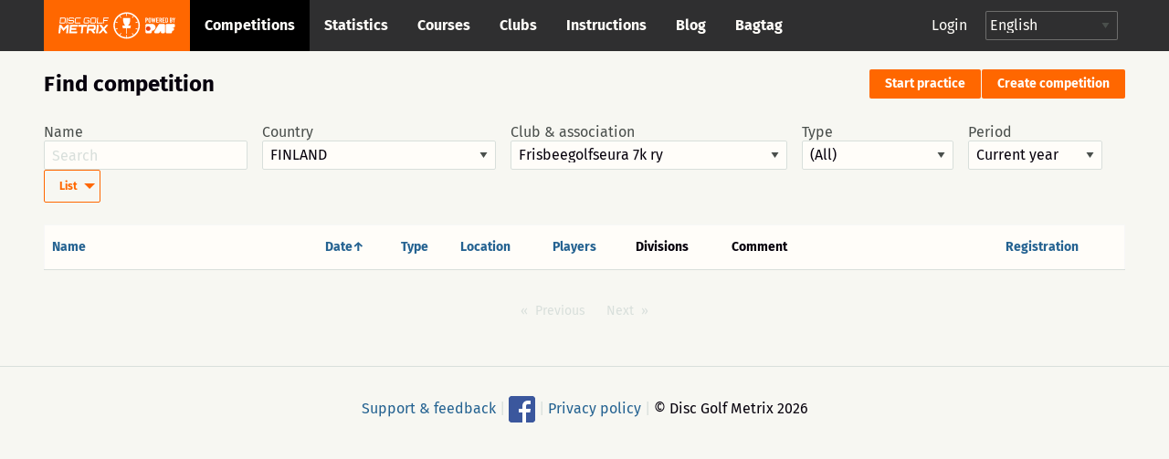

--- FILE ---
content_type: application/javascript
request_url: https://discgolfmetrix.com/competitions_list.js?version=1.2
body_size: 3138
content:
function showCompetitions2() { 
	var filter;

	var t = document.getElementById('id_countrycode');
	if(t)
		if(filter)
			filter=filter+"&country_code="+t.value;
		else	
			filter="country_code="+t.value;
			
	var t = document.getElementById('id_club');
	if(t)
		if(filter)
			filter=filter+"&club="+t.value;
		else	
			filter="club="+t.value;

	var t = document.getElementById('id_default_period');
	if(filter)
		filter=filter+"&default_period="+t.value;
	else	
		filter = "default_period="+t.value;

	var t = document.getElementById('id_type');
	if(t)
		if(filter)
			filter=filter+"&type="+t.value;
		else	
			filter="type="+t.value; 

	var t = document.getElementById('id_date');
	if(t.value)
	{
		if(filter)
			filter=filter+"&date="+t.value;
		else	
			filter = "date="+t.value;
	}

	var t = document.getElementById('c01');
	if(t)
		if(t.checked == true)
			if(filter)
				filter=filter+"&my=true";
			else	
				filter="my=true";

	window.location.href='/?u=competitions_list&'+filter; 
}


var mRepeat = 0;

function showCompetitions() {

	var t=document.getElementById("id_filter_name");
	if(t.value)
	{
		filter="name="+t.value+"&default_period=0";
		document.getElementById("id_datefilter").style.display = 'none';
		var t = document.getElementById('id_default_period').selectedIndex = 0;
	}
	else
	{
		filter='';


		var params = {};
		if (location.search) {
			var parts = location.search.substring(1).split('&');

			for (var i = 0; i < parts.length; i++) {
				var nv = parts[i].split('=');
				if (!nv[0]) continue;
				params[nv[0]] = nv[1] || true;
			}
		}
		var t = document.getElementById('id_default_period').selectedIndex = params.view;
		if(params.view!='0')
			document.getElementById("id_datefilter").style.display = 'block';
		if(filter)
			filter=filter+"&default_period="+t.value;
		else	
			filter="&default_period=0";
	}
	
	var t = document.getElementById('id_countrycode');
	if(t.value!='0')
		if(filter)
			filter=filter+"&country_code="+t.value;
		else	
			filter="country_code="+t.value;

	var t = document.getElementById('c01');
	if(t)
		if(t.checked == true)
			if(filter)
				filter=filter+"&my=true";
			else	
				filter="my=true";

	var t = document.getElementById('id_type');
	if(t)
		if(filter)
			filter=filter+"&type="+t.value;
		else	
			filter="type="+t.value;				 

	var xmlhttp;	
	if (window.XMLHttpRequest)
	{   // code for IE7+, Firefox, Chrome, Opera, Safari
		xmlhttp=new XMLHttpRequest();
	}

	xmlhttp.onreadystatechange=function()
	{
		if (xmlhttp.readyState==4 && xmlhttp.status==200)
		{
			if(mRepeat <=1)
			{
				doc=document.getElementById("competition_list2");
				doc.innerHTML=xmlhttp.responseText;

				for(a=1;a<=5;a++)
				{
					var td_=document.getElementById("td"+a+"_");
					var td = document.getElementById("td"+a);
					if(td)
						if(td_)
							td_.width=td.offsetWidth-5;
				}
			}

			mRepeat--;
		}
	}

	mRepeat++;
	xmlhttp.open("GET","competitions_list_server.php?"+filter,true);
	xmlhttp.send();

}

